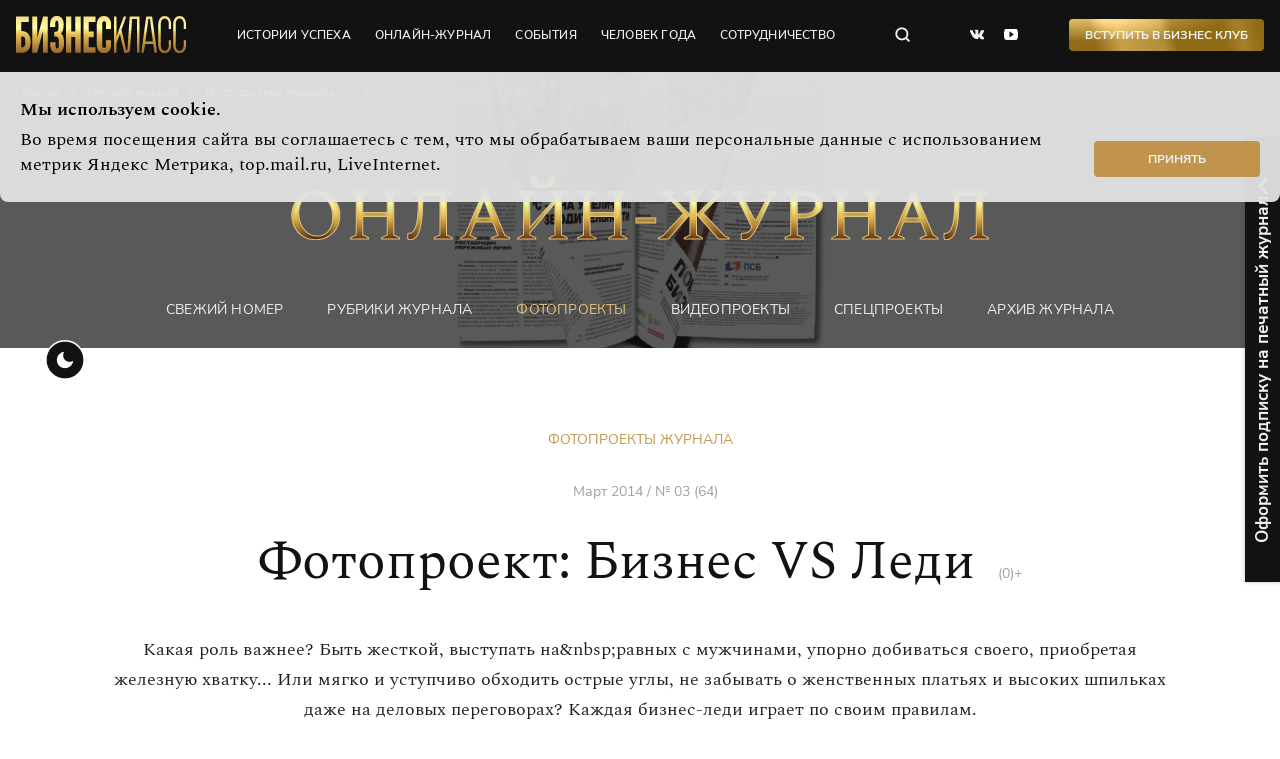

--- FILE ---
content_type: text/html; charset=utf-8
request_url: https://bk43.ru/photoproject/biznes-vs-ledi
body_size: 8741
content:


<!DOCTYPE html>
<html lang="ru">
  <head>
    <meta charset="UTF-8">
    <meta name="viewport" content="width=device-width, initial-scale=1.0">
    
        <link rel="icon" href="/media/favicon/WQdyPX5KjuY.jpg" type="image/jpg">
        <link rel="shortcut icon" href="/media/favicon/WQdyPX5KjuY.jpg" type="image/jpg">
    

    
  
    <title>Фотопроект: Бизнес VS Леди</title>
  


    
  
    <meta name="description" content="Какая роль важнее? Быть жесткой, выступать наравных с мужчинами, упорно добиваться своего, приобретая железную хватку... Каждая бизнес-леди играет по своим правилам.">
  


    
  

    
    
    <meta name="twitter:image:src" content="https://bk43.ru/static/img/assets/logo.png" />
    <meta property="og:image" content="https://bk43.ru/static/img/assets/logo.png">
    
    
    

    <link rel="stylesheet" href="/static/css/style.css">

    
    <link rel="canonical" href="https://bk43.ru/photoproject/biznes-vs-ledi"/>
    

    
  <style>
    .lead__bg::after {
      opacity: 0.70;
    }
  </style>

  </head>
  <body>
    <noscript>
      <style>
        .center {
            padding: 10px;
            text-align: center;
            background-color: #1851c2;
            color: #fff;
            position: relative;
            z-index: 200;
        }
        
        .initialize {
            display: block;
        }
      </style>
      <div class="container-max">
        <p class="center">Ваш браузер не поддерживает javaScript. Сайт может отображаться некорректно.</p>
      </div>
    </noscript>
    <header class="header">
      <div class="header__top header-top">
        <div class="container">
          <div class="header__top-wrap">
            <div class="logo header__logo"><a class="logo__link" href="/"></a></div>
            <nav class="header-nav header__nav">
              <ul class="header-nav__list">
                
                
                
                
                <li class="header-nav__item"><a class="project-link header-nav__link" href="/rubrics/success-stories/">истории успеха </a></li>
                <li class="header-nav__item"><a class="project-link header-nav__link" href="/release/latest_issue/">онлайн-журнал</a></li>
                <li class="header-nav__item"><a class="project-link header-nav__link" href="/events/reports/">события</a></li>
                <li class="header-nav__item"><a class="project-link header-nav__link" href="/humanpartner/">человек года</a></li>
                <li class="header-nav__item"><a class="project-link header-nav__link" href="/cooperation/personal_brand/">сотрудничество</a></li>
              </ul>
              <button class="burger header__burger"></button>
              <button class="check-theme header__check-theme"></button>
            </nav>
            <form class="search header__search" action="/search/" autocomplete="on" method="GET">
              <input class="search__input" name="search" type="text" placeholder="Поиск по сайту" autofocus>
              <button class="search__close" type="button"></button>
              <button class="search__submit header__search" type="submit"></button>
            </form>
            <ul class="social header__social">
              <li class="social__item"><a class="social__link social__link--vk" href="https://vk.com/bk_kirov" target="_blank" rel="nofollow"></a></li>
              
              <li class="social__item"><a class="social__link social__link--yt" href="https://www.youtube.com/channel/UCJXLz5Zk8FrybsVQYj77Yzw" target="_blank" rel="nofollow"></a></li>
            </ul>
            
            <button class="button button-bg-grad header__button" data-modal-id="modal-form-business-club">Вступить в Бизнес Клуб</button> 
            
            <nav class="footer-nav">
              <ul class="footer-nav__list">
                <li class="footer-nav__item"><a class="project-link footer-nav__link" href="/events/poster/">Афиша</a></li>
                <li class="footer-nav__item"><a class="project-link footer-nav__link" href="/vacancy/">Вакансии</a></li>
                <li class="footer-nav__item"><a class="project-link footer-nav__link" href="/workers/">Сотрудники</a></li>
                <li class="footer-nav__item"><a class="project-link footer-nav__link" download href="/media/file/01af031b-b628-47a4-bfff-65617403a316.jpeg">Прайс</a></li>
                <li class="footer-nav__item"><a class="project-link footer-nav__link" download href="/media/file/Mediakit_2019.pdf">Медиакит</a></li>
                <li class="footer-nav__item"><a class="project-link footer-nav__link" href="/contacts/">Контакты</a></li>
              </ul>
              <ul class="footer-menu">
                <li class="footer-menu__item"><a class="footer-menu__link button_toggle">Оформить подписку на печатный номер</a></li>
                <li class="footer-menu__item"><a class="footer-menu__link" data-modal-id="modal-form-callback">Заказать обратный звонок</a></li>
              </ul>
            </nav>
          </div>
        </div>
        <div class="scroll-indicator__wrap">
          <div class="scroll-indicator"></div>
        </div>
      </div>

      
  <div class="header__bottom"> 
    <div class="lead">
      <div class="container">
        <div class="lead__wrap">
          <ul class="breadcrumb" itemscope itemtype='http://schema.org/BreadcrumbList'>
            <li class="breadcrumb__item" itemprop='itemListElement' itemscope itemtype='http://schema.org/ListItem'>
              <a class="breadcrumb__link" itemprop='item' href="/">
                <span itemprop='name'>Главная</span>
                <meta itemprop='position' content="1" />
              </a>
            </li>
            <li class="breadcrumb__item" itemprop='itemListElement' itemscope itemtype='http://schema.org/ListItem'>
              <a class="breadcrumb__link" itemprop='item' href="/release/latest_issue/">
                <span itemprop='name'>Онлайн-журнал</span>
                <meta itemprop='position' content="2" />
              </a>
            </li>
            <li class="breadcrumb__item" itemprop='itemListElement' itemscope itemtype='http://schema.org/ListItem'>
              <a class="breadcrumb__link" itemprop='item' href="/photoproject/">
                <span itemprop='name'>Фотопроекты журнала</span>
                <meta itemprop='position' content="3" />
              </a>
            </li>
            <li class="breadcrumb__item" itemprop='itemListElement' itemscope itemtype='http://schema.org/ListItem'>
              <a class="breadcrumb__link" itemprop='item'>
                <span itemprop='name' class="breadcrumb__item">Фотопроект: Бизнес VS Леди</span>
                <meta itemprop='position' content="4" />
              </a>
            </li>
          </ul>
          <div class="lead__title-wrap">
            <div class="lead__title-inner"><img src="/static/img/assets/category-online-magazine.svg" alt=""/>
            </div>
          </div>
          <ul class="nav-bottom">
            <li class="nav-bottom__item"><a class="project-link nav-bottom__link" href="/release/latest_issue/">Свежий номер </a></li>
            <li class="nav-bottom__item"><a class="project-link nav-bottom__link" href="/rubrics/">Рубрики журнала </a></li>
            <li class="nav-bottom__item"><a class="project-link nav-bottom__link nav-bottom__link--active" href="/photoproject/">фотопроекты </a></li>
            <li class="nav-bottom__item"><a class="project-link nav-bottom__link" href="/video-rubrics/">Видеопроекты </a></li>
            <li class="nav-bottom__item"><a class="project-link nav-bottom__link" href="/specialproject/">Спецпроекты </a></li>
            <li class="nav-bottom__item"><a class="project-link nav-bottom__link" href="/release/archive/">Архив журнала </a></li>
          </ul>
          
          <div class="lead__bg" style="background-image: none">
            <video loop="loop" autoplay="" muted="">
              <source src="/media/header/video/%D0%90%D0%92%D0%93%D0%A3%D0%A1%D0%A2_%D1%84%D0%BE%D0%BD_%D0%B6%D1%83%D1%80%D0%BD%D0%B0%D0%BB.mp4" type="video/mp4"/>
              <source src="https://youtu.be/w9T97fRu3qc" type="video/webm"/>
            </video>
          </div>
          
        </div>
      </div>
    </div>
  </div>


    </header>
        <div class="notifycation">
      <div class="notifycation__wrap">
        <div class="notifycation__info">
          <div class="notifycation__info-title">Мы используем cookie.</div>
          <div class="notifycation__info-text">Во время посещения сайта вы соглашаетесь с тем, что мы обрабатываем ваши персональные данные с использованием метрик Яндекс Метрика, top.mail.ru, LiveInternet.</div>
        </div>
        <button class="button notifycation__button button--middle" type="button">Принять</button>
      </div>
    </div>
    <main>
      
<div class="online-magazine-photoproject">
  <div class="container-photoproject">
    <section class="tag-article">
      <a class="tag-article__link" href="/photoproject/">Фотопроекты журнала</a>
    </section>
    
    <section class="tag-article">
      <span class="head-h2__age-limit">Март 2014 / № 03 (64)</span>
    </section>
    
    <section class="head-h2">
      <h1 class="h2">Фотопроект: Бизнес VS Леди
        <span class="head-h2__age-limit">(0)+</span>
      </h1>
      
      <p class="page-lead">Какая роль важнее? Быть жесткой, выступать на&amp;nbsp;равных с мужчинами, упорно добиваться своего, приобретая железную хватку... Или мягко и уступчиво обходить острые углы, не забывать о женственных платьях и высоких шпильках даже на деловых переговорах? Каждая бизнес-леди играет по своим правилам.</p>
      
    </section>

    <ul class="photoproject online-magazine-photoproject__list">
      
      <li class="photoproject__item">
        <a class="photoproject__link" href="/media/filer_public_thumbnails/filer_public/15/54/15540146-6a43-44c5-942e-4675d2d96460/original_tarasova02.jpg__0x1080_q95_crop_subject_location-315%2C474_subsampling-2_upscale.jpg" data-fancybox="photoproject-gallery"  data-caption="Роза Тарасова, директор компании «Агрокомплект»:" data-subcaption="— Бизнес требует проявления силы характера, воли, веры в себя и свое дело. Не важно, кто у руля — мужчина или женщина. Критерии успеха общие для всех. Поэтому свое дело так и веду: четко знаю, чего хочу.">
          <picture class="photoproject__img-wrap">
            <source media="(max-width: 767px)" srcset="/media/filer_public_thumbnails/filer_public/15/54/15540146-6a43-44c5-942e-4675d2d96460/original_tarasova02.jpg__100x100_q95_crop_subject_location-315%2C474_subsampling-2_upscale.jpg, /media/filer_public_thumbnails/filer_public/15/54/15540146-6a43-44c5-942e-4675d2d96460/original_tarasova02.jpg__200x200_q95_crop_subject_location-315%2C474_subsampling-2_upscale.jpg 2x">
            <source srcset="/media/filer_public_thumbnails/filer_public/15/54/15540146-6a43-44c5-942e-4675d2d96460/original_tarasova02.jpg__276x276_q95_crop_subject_location-315%2C474_subsampling-2_upscale.jpg, /media/filer_public_thumbnails/filer_public/15/54/15540146-6a43-44c5-942e-4675d2d96460/original_tarasova02.jpg__552x552_q95_crop_subject_location-315%2C474_subsampling-2_upscale.jpg 2x">
            <img class="photoproject__img" srcset="/media/filer_public_thumbnails/filer_public/15/54/15540146-6a43-44c5-942e-4675d2d96460/original_tarasova02.jpg__276x276_q95_crop_subject_location-315%2C474_subsampling-2_upscale.jpg, /media/filer_public_thumbnails/filer_public/15/54/15540146-6a43-44c5-942e-4675d2d96460/original_tarasova02.jpg__552x552_q95_crop_subject_location-315%2C474_subsampling-2_upscale.jpg 2x" alt="Превью">
          </picture>
        </a>
      </li>
      
      <li class="photoproject__item">
        <a class="photoproject__link" href="/media/filer_public_thumbnails/filer_public/6c/87/6c87a97e-014e-49ce-8710-186ea2f505d2/original_zakharova05.jpg__0x1080_q95_crop_subject_location-315%2C474_subsampling-2_upscale.jpg" data-fancybox="photoproject-gallery"  data-caption="Елена Захарова, заместитель директора стоматологии «VIP-Дент»:" data-subcaption="— Если меня абстрагировать от всего — буду очень хорошей домохозяйкой. Но финансовая ответственность всегда была на мне. Люблю принимать решения самостоятельно, в любой ситуации веду себя собранно: сначала дела, потом падать в обморок.">
          <picture class="photoproject__img-wrap">
            <source media="(max-width: 767px)" srcset="/media/filer_public_thumbnails/filer_public/6c/87/6c87a97e-014e-49ce-8710-186ea2f505d2/original_zakharova05.jpg__100x100_q95_crop_subject_location-315%2C474_subsampling-2_upscale.jpg, /media/filer_public_thumbnails/filer_public/6c/87/6c87a97e-014e-49ce-8710-186ea2f505d2/original_zakharova05.jpg__200x200_q95_crop_subject_location-315%2C474_subsampling-2_upscale.jpg 2x">
            <source srcset="/media/filer_public_thumbnails/filer_public/6c/87/6c87a97e-014e-49ce-8710-186ea2f505d2/original_zakharova05.jpg__276x276_q95_crop_subject_location-315%2C474_subsampling-2_upscale.jpg, /media/filer_public_thumbnails/filer_public/6c/87/6c87a97e-014e-49ce-8710-186ea2f505d2/original_zakharova05.jpg__552x552_q95_crop_subject_location-315%2C474_subsampling-2_upscale.jpg 2x">
            <img class="photoproject__img" srcset="/media/filer_public_thumbnails/filer_public/6c/87/6c87a97e-014e-49ce-8710-186ea2f505d2/original_zakharova05.jpg__276x276_q95_crop_subject_location-315%2C474_subsampling-2_upscale.jpg, /media/filer_public_thumbnails/filer_public/6c/87/6c87a97e-014e-49ce-8710-186ea2f505d2/original_zakharova05.jpg__552x552_q95_crop_subject_location-315%2C474_subsampling-2_upscale.jpg 2x" alt="Превью">
          </picture>
        </a>
      </li>
      
      <li class="photoproject__item">
        <a class="photoproject__link" href="/media/filer_public_thumbnails/filer_public/35/fd/35fdb80c-5ee3-4abc-a582-e0cb64d6bada/original_mogeliuk02.jpg__0x1080_q95_crop_subject_location-315%2C474_subsampling-2_upscale.jpg" data-fancybox="photoproject-gallery"  data-caption="Ирина Могелюк, директор Центра Эстетической Стоматологии «Денталия»:" data-subcaption="— Черное и белое, день и ночь, мужчина и женщина — противоположные начала априори признаны равными. Мы играем множество разных ролей. Талантливым и гармоничным необходимо быть в любом своем проявлении.">
          <picture class="photoproject__img-wrap">
            <source media="(max-width: 767px)" srcset="/media/filer_public_thumbnails/filer_public/35/fd/35fdb80c-5ee3-4abc-a582-e0cb64d6bada/original_mogeliuk02.jpg__100x100_q95_crop_subject_location-315%2C474_subsampling-2_upscale.jpg, /media/filer_public_thumbnails/filer_public/35/fd/35fdb80c-5ee3-4abc-a582-e0cb64d6bada/original_mogeliuk02.jpg__200x200_q95_crop_subject_location-315%2C474_subsampling-2_upscale.jpg 2x">
            <source srcset="/media/filer_public_thumbnails/filer_public/35/fd/35fdb80c-5ee3-4abc-a582-e0cb64d6bada/original_mogeliuk02.jpg__276x276_q95_crop_subject_location-315%2C474_subsampling-2_upscale.jpg, /media/filer_public_thumbnails/filer_public/35/fd/35fdb80c-5ee3-4abc-a582-e0cb64d6bada/original_mogeliuk02.jpg__552x552_q95_crop_subject_location-315%2C474_subsampling-2_upscale.jpg 2x">
            <img class="photoproject__img" srcset="/media/filer_public_thumbnails/filer_public/35/fd/35fdb80c-5ee3-4abc-a582-e0cb64d6bada/original_mogeliuk02.jpg__276x276_q95_crop_subject_location-315%2C474_subsampling-2_upscale.jpg, /media/filer_public_thumbnails/filer_public/35/fd/35fdb80c-5ee3-4abc-a582-e0cb64d6bada/original_mogeliuk02.jpg__552x552_q95_crop_subject_location-315%2C474_subsampling-2_upscale.jpg 2x" alt="Превью">
          </picture>
        </a>
      </li>
      
      <li class="photoproject__item">
        <a class="photoproject__link" href="/media/filer_public_thumbnails/filer_public/6e/cf/6ecfc0e5-23cb-48a7-8ed5-37726daa3a9b/original_eremenko01.jpg__0x1080_q95_crop_subject_location-315%2C474_subsampling-2_upscale.jpg" data-fancybox="photoproject-gallery"  data-caption="Наталия Еременко, директор ООО «ЮРИСТЪ»:" data-subcaption="— Мужчина принимает решение умом, а женщина — сердцем. Потому и говорят «интуитивно». Это хорошо и в бизнесе. Когда утверждают: «Не бывает женской логики», — не считаю это принижением способностей. Ты женщина — твоя сила в другом!">
          <picture class="photoproject__img-wrap">
            <source media="(max-width: 767px)" srcset="/media/filer_public_thumbnails/filer_public/6e/cf/6ecfc0e5-23cb-48a7-8ed5-37726daa3a9b/original_eremenko01.jpg__100x100_q95_crop_subject_location-315%2C474_subsampling-2_upscale.jpg, /media/filer_public_thumbnails/filer_public/6e/cf/6ecfc0e5-23cb-48a7-8ed5-37726daa3a9b/original_eremenko01.jpg__200x200_q95_crop_subject_location-315%2C474_subsampling-2_upscale.jpg 2x">
            <source srcset="/media/filer_public_thumbnails/filer_public/6e/cf/6ecfc0e5-23cb-48a7-8ed5-37726daa3a9b/original_eremenko01.jpg__276x276_q95_crop_subject_location-315%2C474_subsampling-2_upscale.jpg, /media/filer_public_thumbnails/filer_public/6e/cf/6ecfc0e5-23cb-48a7-8ed5-37726daa3a9b/original_eremenko01.jpg__552x552_q95_crop_subject_location-315%2C474_subsampling-2_upscale.jpg 2x">
            <img class="photoproject__img" srcset="/media/filer_public_thumbnails/filer_public/6e/cf/6ecfc0e5-23cb-48a7-8ed5-37726daa3a9b/original_eremenko01.jpg__276x276_q95_crop_subject_location-315%2C474_subsampling-2_upscale.jpg, /media/filer_public_thumbnails/filer_public/6e/cf/6ecfc0e5-23cb-48a7-8ed5-37726daa3a9b/original_eremenko01.jpg__552x552_q95_crop_subject_location-315%2C474_subsampling-2_upscale.jpg 2x" alt="Превью">
          </picture>
        </a>
      </li>
      
    </ul>
    
    
      <a class="online-magazine-photoproject__link" href="/media/filer_public/c9/80/c98019a5-93dc-441e-b389-95ffdd84c65e/bk_2014_03.pdf" target="_blank" rel="nofollow">Читать этот номер</a>
    
    <button class="button button--big button-bg-grad online-magazine-photoproject__btn" data-modal-id="modal-form-rubrics">участвовать в рубрике</button>
  </div>
</div>
  <div class="modal" id="modal-form-rubrics"> 
    <div class="modal__inner">
      <button class="modal__close"></button>
      <form class="form-call-back form-call-back--white" method="POST" action="/forms/form_rubrics/">
        <input type="hidden" name="csrfmiddlewaretoken" value="SlWodrfcVUdWpZe3NIRyFrEGFWIyNzerNMP4nw6xUZkwz4FYoeMJe1Grf7CSgMSt">
        <input type="hidden" name="rubric" value="Фотопроекты журнала"/>
        <div class="form-call-back__col">
          <div class="form-call-back__title">Станьте участником рубрики</div>
          <div class="form-call-back__descr">Заполните форму, мы свяжемся с Вами и подтвердим участие в рубрике</div>
          <div class="form-call-back__send">
            <label class="project-checkbox">
              <input type="checkbox" value="agree" checked required><span><a class="link-agree" href="/rubrics/article/soglasie-na-obrabotku-personalnyh-dannyh-dlya-formy-obratnoj-svyazi-na-sajt/" target="_blank">Согласен</a> предоставить персональные данные.</span>
            </label>
            <div class="form-call-back__button">
              <button class="button-border-grad-dull form-call-back__submit" type="submit">Отправить запрос</button>
            </div>
          </div>
        </div>
        <div class="form-call-back__col">
          <div class="form-call-back__item">
            <div class="project-input">
              <label class="project-input__label">
                <span class="project-input__placeholder">Ваше имя</span>
                <input class="project-input__field" type="text" name="name" placeholder="Ваше имя" value="" required/>
                <span class="project-input__border"></span>
              </label>
            </div>
          </div>
          <div class="form-call-back__item">
            <div class="project-input">
              <label class="project-input__label">
                <span class="project-input__placeholder">Телефон</span>
                <input class="project-input__field" type="phone" name="phone" placeholder="Телефон" value="" required/>
                <span class="project-input__border"></span>
              </label>
            </div>
          </div>
          <div class="form-call-back__item">
            <div class="project-input">
              <label class="project-input__label">
                <span class="project-input__placeholder">E-mail</span>
                <input class="project-input__field" type="email" name="email" placeholder="E-mail" value="" required/>
                <span class="project-input__border"></span>
              </label>
            </div>
          </div>
          <div class="form-call-back__item">
            <div class="project-input">
              <label class="project-input__label">
                <span class="project-input__placeholder">Компания</span>
                <input class="project-input__field" type="text" name="company" placeholder="Компания" value="" required/>
                <span class="project-input__border"></span>
              </label>
            </div>
          </div>
          <div class="form-call-back__item">
            <div class="project-input">
              <label class="project-input__label">
                <span class="project-input__placeholder">Должность</span>
                <input class="project-input__field" type="text" name="own" placeholder="Должность" value="" required/>
                <span class="project-input__border"></span>
              </label>
            </div>
          </div>
        </div>
      </form>
    </div>
  </div>

      <div class="subscription">
    <div class="subscription__wrap">
        <div class="subscription__button button_toggle">Оформить подписку на печатный журнал</div>
        <div class="subscription__form">
            <form class="form-modal form-subscription" method="POST" action="/forms/form_subscription/">
                <input type="hidden" name="csrfmiddlewaretoken" value="SlWodrfcVUdWpZe3NIRyFrEGFWIyNzerNMP4nw6xUZkwz4FYoeMJe1Grf7CSgMSt">
                <div class="form-subscription__title">Подписка на печатный журнал</div>
                <div class="form-subscription__subtitle">Бесплатную подписку можно оформить только первому лицу компании</div>
                <div class="form-subscription__fields">
                <div class="form-subscription__row">
                    <div class="project-input">
                    <label class="project-input__label"><span class="project-input__placeholder">Ваше имя</span>
                        <input class="project-input__field" type="text" name="name" placeholder="Ваше имя" value="" required="required"/><span class="project-input__border"></span>
                    </label>
                    </div>
                    <div class="project-input">
                    <label class="project-input__label"><span class="project-input__placeholder">Компания</span>
                        <input class="project-input__field" type="text" name="company" placeholder="Компания" value="" required="required"/><span class="project-input__border"></span>
                    </label>
                    </div>
                </div>
                <div class="form-subscription__row">
                    <div class="project-input">
                    <label class="project-input__label"><span class="project-input__placeholder">E-mail</span>
                        <input class="project-input__field" type="email" name="email" placeholder="E-mail" value="" required="required"/><span class="project-input__border"></span>
                    </label>
                    </div>
                    <div class="project-input">
                    <label class="project-input__label"><span class="project-input__placeholder">Адрес компании</span>
                        <input class="project-input__field" type="text" name="address" placeholder="Адрес компании" value="" required="required"/><span class="project-input__border"></span>
                    </label>
                    </div>
                </div>
                <div class="form-subscription__row">
                    <div class="project-input">
                    <label class="project-input__label"><span class="project-input__placeholder">Телефон</span>
                        <input class="project-input__field" type="text" name="phone" placeholder="Телефон" value="" required="required"/><span class="project-input__border"></span>
                    </label>
                    </div>
                    <div class="project-input">
                        <label class="project-input__label"><span class="project-input__placeholder">Должность</span>
                            <input class="project-input__field" type="text" name="own" placeholder="Должность" value="" required="required"/><span class="project-input__border"></span>
                        </label>
                    </div>
                </div>
                <div class="form-subscription__row">
                    <label class="project-checkbox">
                    <input type="checkbox" checked value="agree" required><span><a class="link-agree" href="/rubrics/article/soglasie-na-obrabotku-personalnyh-dannyh-dlya-formy-obratnoj-svyazi-na-sajt/" target="_blank">Согласен</a> предоставить персональные данные.</span>
                    </label>
                    <div class="form-call-back__button">
                    <button class="button button-border-grad-dull" type="submit">подписаться</button>
                    </div>
                </div>
                </div>
            </form>
        </div>
    </div>
</div>
    </main>
    <footer class="footer">
      <div class="container">
        <div class="footer__wrap">
          <div class="footer__col">
            <div class="logo footer__logo">
              <a class="logo__link" href="/"></a>
            </div>
            <span class="copyright footer__copyright">© ООО «Бизнес Класс», 2022</span>
          </div>
          <div class="footer__col">
            <nav class="footer-nav footer__nav">
              <ul class="footer-nav__list footer__nav-list">
                <li class="footer-nav__item"><a class="project-link footer-nav__link" href="/events/poster/">Афиша</a></li>
                <li class="footer-nav__item"><a class="project-link footer-nav__link" download href="/media/file/Mediakit_2019.pdf">Медиакит</a></li>
                <li class="footer-nav__item"><a class="project-link footer-nav__link" href="/vacancy/">Вакансии</a></li>
                <li class="footer-nav__item"><a class="project-link footer-nav__link button_toggle">Оформить подписку</a></li>
                <li class="footer-nav__item"><a class="project-link footer-nav__link" href="/workers/">Сотрудники</a></li>
                <li class="footer-nav__item"><a class="project-link footer-nav__link" download href="/media/file/01af031b-b628-47a4-bfff-65617403a316.jpeg">Прайс</a></li>
                <li class="footer-nav__item"><a class="project-link footer-nav__link" href="/contacts/">Контакты</a></li>
                <li class="footer-nav__item"><a class="project-link footer-nav__link" data-modal-id="modal-form-callback">Заказать обратный звонок</a></li>
              </ul>
              <ul class="footer-menu">
                <li class="footer-menu__item"><a class="footer-menu__link" href="/confidential/">Политика обработки персональных данных</a></li>
                <li class="footer-menu__item"><a class="footer-menu__link" href="/agreement/">Пользовательское соглашение</a></li>
                <li class="footer-menu__item"><a class="footer-menu__link" href="mailto:support@bk43.ru">По техническим вопросам:<span> support@bk43.ru</span></a></li>
              </ul>
            </nav>
          </div>
          <div class="footer__col">
            <ul class="social footer__social">
              <li class="social__item"><a class="social__link social__link--vk" href="https://vk.com/bk_kirov" target="_blank" rel="nofollow"></a></li>
              
              <li class="social__item"><a class="social__link social__link--yt" href="https://www.youtube.com/channel/UCJXLz5Zk8FrybsVQYj77Yzw" target="_blank" rel="nofollow"></a></li>
            </ul>
            <div class="contact-phone footer__contact-phone">
              <span class="contact-phone__text">Контактный телефон</span>
              <a class="contact-phone__link" href="tel:+78332576806">8 (8332) 57-68-06</a>
            </div>
          </div>
        </div>
      </div>
    </footer>

    <div class="modal" id="modal-form-business-club"> 
  <div class="modal__inner">
    <button class="modal__close"></button>
    <form class="form-modal form-call-back form-call-back--white" method="POST" action="/forms/form_busines_club/">
      <input type="hidden" name="csrfmiddlewaretoken" value="SlWodrfcVUdWpZe3NIRyFrEGFWIyNzerNMP4nw6xUZkwz4FYoeMJe1Grf7CSgMSt">
      <div class="form-call-back__col">
        <div class="form-call-back__title">Бизнес Клуб. Объединяем успешных людей города</div>
        <div class="form-call-back__descr">Заполните заявку, чтобы вступить в Бизнес Клуб</div>
        <div class="form-call-back__send">
          <label class="project-checkbox">
            <input type="checkbox" value="agree" checked required><span><a class="link-agree" href="/rubrics/article/soglasie-na-obrabotku-personalnyh-dannyh-dlya-formy-obratnoj-svyazi-na-sajt/" target="_blank">Согласен</a> предоставить персональные данные.</span>
          </label>
          <div class="form-call-back__button">
            <button class="button-border-grad-dull form-call-back__submit" type="submit">Отправить запрос</button>
          </div>
        </div>
      </div>
      <div class="form-call-back__col">
        <div class="form-call-back__item">
          <div class="project-input">
            <label class="project-input__label">
              <span class="project-input__placeholder">Ваше имя</span>
              <input class="project-input__field" type="text" name="name" placeholder="Ваше имя" value="" required/>
              <span class="project-input__border"></span>
            </label>
          </div>
        </div>
        <div class="form-call-back__item">
          <div class="project-input">
            <label class="project-input__label">
              <span class="project-input__placeholder">Телефон</span>
              <input class="project-input__field" type="phone" name="phone" placeholder="Телефон" value="" required/>
              <span class="project-input__border"></span>
            </label>
          </div>
        </div>
        <div class="form-call-back__item">
          <div class="project-input">
            <label class="project-input__label">
              <span class="project-input__placeholder">E-mail</span>
              <input class="project-input__field" type="email" name="email" placeholder="E-mail" value="" required/>
              <span class="project-input__border"></span>
            </label>
          </div>
        </div>
        <div class="form-call-back__item">
          <div class="project-input">
            <label class="project-input__label">
              <span class="project-input__placeholder">Компания</span>
              <input class="project-input__field" type="text" name="company" placeholder="Компания" value="" required/>
              <span class="project-input__border"></span>
            </label>
          </div>
        </div>
        <div class="form-call-back__item">
          <div class="project-input">
            <label class="project-input__label">
              <span class="project-input__placeholder">Должность</span>
              <input class="project-input__field" type="text" name="own" placeholder="Должность" value="" required/>
              <span class="project-input__border"></span>
            </label>
          </div>
        </div>
      </div>
    </form>
  </div>
</div>
    <div class="modal" id="modal-form-callback"> 
  <div class="modal__inner">
    <button class="modal__close"></button>
    <form class="form-call-back form-call-back--white" method="POST" action="/forms/form_callback/">
      <input type="hidden" name="csrfmiddlewaretoken" value="SlWodrfcVUdWpZe3NIRyFrEGFWIyNzerNMP4nw6xUZkwz4FYoeMJe1Grf7CSgMSt">
      <div class="form-call-back__col">
        <div class="form-call-back__title">Заказать обратный звонок</div>
        <div class="form-call-back__descr">Заполните форму, и мы перезвоним Вам в ближайшее рабочее время</div>
        <div class="form-call-back__send">
          <label class="project-checkbox">
            <input type="checkbox" value="agree" checked required><span>Согласен предоставить персональные данные.</span>
          </label>
          <div class="form-call-back__button">
            <button class="button-border-grad-dull form-call-back__submit" type="submit">Отправить запрос</button>
          </div>
        </div>
      </div>
      <div class="form-call-back__col">
        <div class="form-call-back__item">
          <div class="project-input">
            <label class="project-input__label">
              <span class="project-input__placeholder">Ваше имя</span>
              <input class="project-input__field" type="text" name="name" placeholder="Ваше имя" value="" required/>
              <span class="project-input__border"></span>
            </label>
          </div>
        </div>
        <div class="form-call-back__item">
          <div class="project-input">
            <label class="project-input__label">
              <span class="project-input__placeholder">Должность</span>
              <input class="project-input__field" type="text" name="own" placeholder="Должность" value="" required/>
              <span class="project-input__border"></span>
            </label>
          </div>
        </div>
        <div class="form-call-back__item">
          <div class="project-input">
            <label class="project-input__label">
              <span class="project-input__placeholder">Телефон</span>
              <input class="project-input__field" type="text" name="phone" placeholder="Телефон" value="" required/>
              <span class="project-input__border"></span>
            </label>
          </div>
        </div>
        <div class="form-call-back__item">
          <div class="project-input">
            <label class="project-input__label">
              <span class="project-input__placeholder">Компания</span>
              <input class="project-input__field" type="text" name="company" placeholder="Компания" value="" required/>
              <span class="project-input__border"></span>
            </label>
          </div>
        </div>
      </div>
    </form>
  </div>
</div>

    
      <!-- Yandex.Metrika counter -->
<script type="text/javascript" >
   (function(m,e,t,r,i,k,a){m[i]=m[i]||function(){(m[i].a=m[i].a||[]).push(arguments)};
   m[i].l=1*new Date();k=e.createElement(t),a=e.getElementsByTagName(t)[0],k.async=1,k.src=r,a.parentNode.insertBefore(k,a)})
   (window, document, "script", "https://mc.yandex.ru/metrika/tag.js", "ym");

   ym(20358700, "init", {
        clickmap:true,
        trackLinks:true,
        accurateTrackBounce:true,
        webvisor:true
   });
</script>
<noscript><div><img src="https://mc.yandex.ru/watch/20358700" style="position:absolute; left:-9999px;" alt="" /></div></noscript>
<!-- /Yandex.Metrika counter -->

<!--LiveInternet counter--><a href="https://www.liveinternet.ru/click"
target="_blank" style="font-size: 0;"><img id="licntAC69" width="0" height="0" style="border:0" 
title="LiveInternet"
src="[data-uri]"
alt=""/></a><script>(function(d,s){d.getElementById("licntAC69").src=
"https://counter.yadro.ru/hit?t44.6;r"+escape(d.referrer)+
((typeof(s)=="undefined")?"":";s"+s.width+"*"+s.height+"*"+
(s.colorDepth?s.colorDepth:s.pixelDepth))+";u"+escape(d.URL)+
";h"+escape(d.title.substring(0,150))+";"+Math.random()})
(document,screen)</script><!--/LiveInternet-->

<!-- Rating Mail.ru counter -->
<script type="text/javascript">
var _tmr = window._tmr || (window._tmr = []);
_tmr.push({id: "3257462", type: "pageView", start: (new Date()).getTime()});
(function (d, w, id) {
  if (d.getElementById(id)) return;
  var ts = d.createElement("script"); ts.type = "text/javascript"; ts.async = true; ts.id = id;
  ts.src = "https://top-fwz1.mail.ru/js/code.js";
  var f = function () {var s = d.getElementsByTagName("script")[0]; s.parentNode.insertBefore(ts, s);};
  if (w.opera == "[object Opera]") { d.addEventListener("DOMContentLoaded", f, false); } else { f(); }
})(document, window, "topmailru-code");
</script><noscript><div>
<img src="https://top-fwz1.mail.ru/counter?id=3257462;js=na" style="border:0;position:absolute;left:-9999px;" alt="Top.Mail.Ru" />
</div></noscript>
<!-- //Rating Mail.ru counter -->
    

    
      <script src="/static/js/vendor/jquery.min.js"></script>
      <script src="/static/js/vendor/slick/slick.min.js"></script>
      <script src="/static/js/vendor/fancybox/jquery.fancybox.min.js"></script>
      <script src="/static/js/main.js"></script>
    
    
  </body>
</html>

--- FILE ---
content_type: image/svg+xml
request_url: https://bk43.ru/static/img/assets/logo.svg
body_size: 3572
content:
<svg width="170" height="37" viewBox="0 0 170 37" fill="none" xmlns="http://www.w3.org/2000/svg">
<path d="M155.085 24.3665V29.3617C155.085 29.3617 155.131 37.2416 148.712 37.2416C142.27 37.2416 142.34 29.3617 142.34 29.3617V7.90327C142.34 7.90327 142.293 0.0234375 148.712 0.0234375C155.131 0.0234375 155.085 7.90327 155.085 7.90327V12.8985L152.844 12.8751V7.87981C152.844 7.87981 152.844 2.53279 148.666 2.53279C144.814 2.53279 144.837 7.7391 144.837 7.7391V29.1038C144.837 29.1038 144.557 34.7556 148.829 34.7556C152.704 34.7556 152.844 29.3852 152.844 29.3852V24.3665H155.085Z" fill="url(#paint0_linear_4911_74461)"/>
<path d="M169.976 24.3665V29.3617C169.976 29.3617 170.023 37.2416 163.604 37.2416C157.161 37.2416 157.231 29.3617 157.231 29.3617V7.90327C157.231 7.90327 157.185 0.0234375 163.604 0.0234375C170.023 0.0234375 169.976 7.90327 169.976 7.90327V12.8985L167.735 12.8751V7.87981C167.735 7.87981 167.735 2.53279 163.557 2.53279C159.706 2.53279 159.729 7.7391 159.729 7.7391V29.1038C159.729 29.1038 159.449 34.7556 163.721 34.7556C167.595 34.7556 167.735 29.3852 167.735 29.3852V24.3665H169.976Z" fill="url(#paint1_linear_4911_74461)"/>
<path d="M125.3 36.8192L130.225 0.398438H136.084L141.009 36.8192H138.488L137.298 27.9544H129.035L127.844 36.8192H125.3ZM133.936 2.93124H132.489H132.396L129.361 25.445H136.947L133.936 2.93124Z" fill="url(#paint2_linear_4911_74461)"/>
<path d="M5.32198 31.4018C6.13895 31.4018 6.81587 31.2845 7.35274 31.0735C7.88961 30.8624 8.28642 30.5341 8.58987 30.0885C8.89331 29.6429 9.08005 29.0566 9.17342 28.353C9.26679 27.6495 9.31347 26.7818 9.31347 25.7499C9.31347 24.718 9.26679 23.8737 9.17342 23.1936C9.08005 22.5135 8.86997 21.9741 8.58987 21.552C8.28642 21.1299 7.88961 20.8484 7.35274 20.6843C6.81587 20.5201 6.1623 20.4263 5.32198 20.4263V31.4018ZM12.6747 5.93306H5.32198V15.0089C6.46574 15.0089 7.6095 15.1966 8.72992 15.5483C9.85034 15.9236 10.854 16.5099 11.741 17.3541C12.628 18.1984 13.3516 19.3241 13.8885 20.7312C14.4254 22.1383 14.7055 23.8737 14.7055 25.961C14.7055 28.0482 14.4254 29.7836 13.8885 31.1907C13.3516 32.5978 12.628 33.7235 11.741 34.5678C10.854 35.4121 9.85034 35.9984 8.72992 36.3501C7.6095 36.7019 6.46574 36.8661 5.32198 36.8661H0V0.421875H12.6747V5.93306Z" fill="url(#paint3_linear_4911_74461)"/>
<path d="M21.0548 36.8661H16.3164V0.421875H21.1949V21.1064H21.4983L21.9418 19.4179L27.1238 0.421875H31.8622V36.8661H26.9837V16.1815H26.6803L26.2368 17.8701L21.0548 36.8661Z" fill="url(#paint4_linear_4911_74461)"/>
<path d="M38.3511 20.4031V15.9473C39.4715 15.8769 40.3118 15.7128 40.872 15.4782C41.4322 15.2203 41.8291 14.845 42.0625 14.3291C42.2959 13.8132 42.4126 13.1565 42.4126 12.3591V9.42765C42.4126 8.91171 42.4126 8.37232 42.3893 7.80947C42.3659 7.27008 42.3192 6.75414 42.2259 6.30855C42.1325 5.83952 41.9691 5.46429 41.7357 5.15941C41.5023 4.85454 41.1755 4.71383 40.7553 4.71383C40.4285 4.71383 40.1718 4.80763 39.9617 4.99525C39.775 5.18286 39.6116 5.51119 39.4949 5.98023C39.3781 6.44926 39.3081 7.10592 39.2381 7.87983C39.1914 8.67719 39.1681 9.68562 39.1681 10.9051H33.9395C33.9395 9.87324 33.9861 8.7241 34.0562 7.45769C34.1495 6.19129 34.4063 4.99525 34.8498 3.89301C35.2933 2.79077 35.9702 1.8527 36.8805 1.12569C37.7909 0.37523 39.0747 0 40.7553 0C42.436 0 43.7198 0.37523 44.6534 1.10224C45.5638 1.82925 46.264 2.65006 46.7075 3.58814C47.151 4.52621 47.4311 5.39393 47.5245 6.2382C47.6179 7.08246 47.6646 7.62186 47.6646 7.85638C47.6646 10.5768 47.4311 12.6406 46.9876 14.0711C46.5441 15.5017 45.9139 16.6508 45.0969 17.4716L45.0503 17.5185C46.3341 18.5504 47.1744 19.9341 47.5479 21.7164C47.9213 23.4753 48.1081 25.4218 48.1081 27.5325C48.1081 27.6967 48.0847 28.0484 48.0614 28.5644C48.038 29.1038 47.9447 29.7135 47.7813 30.4405C47.6412 31.1675 47.4078 31.918 47.151 32.7154C46.8709 33.5127 46.4741 34.2397 45.9606 34.9198C45.4471 35.5999 44.8168 36.1628 44.0466 36.5849C43.2763 37.007 42.3192 37.2181 41.1988 37.2181C39.5182 37.2181 38.211 36.8429 37.2774 36.0924C36.3437 35.342 35.6434 34.4273 35.1766 33.3251C34.7097 32.2229 34.4296 31.0268 34.3129 29.7604C34.1962 28.494 34.1495 27.3449 34.1495 26.313H39.3781C39.3781 27.5325 39.4015 28.5409 39.4715 29.3383C39.5415 30.1357 39.6349 30.7689 39.7983 31.2379C39.9384 31.7304 40.1251 32.0587 40.3585 32.2229C40.5919 32.4105 40.872 32.5043 41.1988 32.5043C41.619 32.5043 41.9458 32.3636 42.1792 32.0822C42.4126 31.8007 42.576 31.449 42.6694 30.9799C42.7627 30.5343 42.8328 30.0418 42.8328 29.5025C42.8561 28.9631 42.8561 28.4237 42.8561 27.8843C42.8561 26.7351 42.8561 25.7032 42.8794 24.7886C42.9028 23.874 42.7861 23.1001 42.576 22.4903C42.3659 21.8571 41.9691 21.3647 41.3856 21.0129C40.802 20.6611 39.9384 20.4266 38.7946 20.3797H38.3511V20.4031Z" fill="url(#paint5_linear_4911_74461)"/>
<path d="M59.3587 20.9892H55.2272V36.8661H49.8818V0.421875H55.2272V15.5014H59.3587V0.421875H64.6807V36.8661H59.3587V20.9892Z" fill="url(#paint6_linear_4911_74461)"/>
<path d="M67.4355 0.421875H79.6201V5.93306H72.7575V15.5014H77.706V21.3409H72.7575V31.3549H79.6201V36.8661H67.4355V0.421875Z" fill="url(#paint7_linear_4911_74461)"/>
<path d="M95.0484 24.3665V29.3617C94.9784 30.8392 94.6749 32.1759 94.1614 33.3251C93.928 33.8176 93.6479 34.3101 93.2978 34.7556C92.9476 35.2247 92.5275 35.6468 92.0373 36.0221C91.5471 36.3973 90.9635 36.7022 90.2866 36.9132C89.6097 37.1243 88.8394 37.2416 87.9524 37.2416C87.0654 37.2416 86.2718 37.1243 85.5949 36.9132C84.8946 36.7022 84.3111 36.3973 83.8209 36.0221C83.3307 35.6468 82.9105 35.2247 82.5838 34.7556C82.257 34.2866 81.9769 33.8176 81.7434 33.3251C81.2066 32.1759 80.9265 30.8392 80.8564 29.3617V7.90327C80.9265 6.44925 81.2066 5.13594 81.7434 3.9868C81.9769 3.49431 82.257 3.00182 82.5838 2.53279C82.9105 2.06375 83.3307 1.64162 83.8209 1.26639C84.3111 0.914609 84.8946 0.609734 85.5949 0.375216C86.2951 0.140697 87.0654 0.0234375 87.9524 0.0234375C88.8394 0.0234375 89.6097 0.140697 90.2866 0.375216C90.9635 0.609734 91.5471 0.914609 92.0373 1.26639C92.5275 1.64162 92.9476 2.0403 93.2978 2.53279C93.6479 3.00182 93.928 3.49431 94.1614 3.9868C94.6983 5.13594 94.9784 6.44925 95.0484 7.90327V12.8985H90.0765V7.90327C90.0765 7.41078 90.0065 6.96519 89.8898 6.56651C89.7498 6.23818 89.563 5.93331 89.3063 5.65189C89.0495 5.37046 88.6293 5.22975 88.0691 5.22975C87.6023 5.22975 87.2522 5.37046 87.0187 5.65189C86.762 5.93331 86.5752 6.23818 86.4585 6.56651C86.3185 6.96519 86.2485 7.41078 86.2018 7.90327V29.3617C86.2251 29.9011 86.3185 30.3467 86.4585 30.6985C86.5986 31.0737 86.7853 31.3786 87.0187 31.6366C87.2755 31.8945 87.6256 32.0352 88.0691 32.0352C88.6293 32.0352 89.0495 31.8945 89.3063 31.6366C89.563 31.3786 89.7731 31.0503 89.8898 30.6985C90.0299 30.3232 90.0765 29.8777 90.0765 29.3617V24.3665H95.0484Z" fill="url(#paint8_linear_4911_74461)"/>
<path d="M108.261 36.8192L110.782 36.7957L105.46 13.766L110.362 0.398452H107.841L100.535 20.356V0.398452L98.0137 0.375V36.8192H100.535V34.3099V27.1805L103.919 17.9639L108.261 36.8192Z" fill="url(#paint9_linear_4911_74461)"/>
<path d="M113.699 0.375L111.505 33.1138C111.482 33.489 111.388 33.7705 111.248 33.9581C111.108 34.1222 110.968 34.263 110.805 34.3099C110.618 34.3802 110.408 34.3802 108.307 34.3099L107.98 35.1776L108.284 36.8192C109.988 36.8427 111.482 36.8192 111.855 36.6785C112.345 36.5143 112.836 36.2095 113.139 35.9046C113.419 35.5997 113.629 35.2245 113.769 34.8258C113.886 34.4037 114.003 33.9815 114.003 33.5125L116.15 2.9078H121.005V36.8427H123.526V0.375H113.699Z" fill="url(#paint10_linear_4911_74461)"/>
<defs>
<linearGradient id="paint0_linear_4911_74461" x1="148.712" y1="0.0234375" x2="148.712" y2="37.2416" gradientUnits="userSpaceOnUse">
<stop stop-color="#F5DE84"/>
<stop offset="0.3125" stop-color="#FFFFA9"/>
<stop offset="0.50706" stop-color="#E6BB4F"/>
<stop offset="1" stop-color="#966731"/>
</linearGradient>
<linearGradient id="paint1_linear_4911_74461" x1="163.604" y1="0.0234375" x2="163.604" y2="37.2416" gradientUnits="userSpaceOnUse">
<stop stop-color="#F5DE84"/>
<stop offset="0.3125" stop-color="#FFFFA9"/>
<stop offset="0.50706" stop-color="#E6BB4F"/>
<stop offset="1" stop-color="#966731"/>
</linearGradient>
<linearGradient id="paint2_linear_4911_74461" x1="133.154" y1="0.398437" x2="133.154" y2="36.8192" gradientUnits="userSpaceOnUse">
<stop stop-color="#F5DE84"/>
<stop offset="0.3125" stop-color="#FFFFA9"/>
<stop offset="0.50706" stop-color="#E6BB4F"/>
<stop offset="1" stop-color="#966731"/>
</linearGradient>
<linearGradient id="paint3_linear_4911_74461" x1="7.35274" y1="0.421875" x2="7.35274" y2="36.8661" gradientUnits="userSpaceOnUse">
<stop stop-color="#F5DE84"/>
<stop offset="0.3125" stop-color="#FFFFA9"/>
<stop offset="0.50706" stop-color="#E6BB4F"/>
<stop offset="1" stop-color="#966731"/>
</linearGradient>
<linearGradient id="paint4_linear_4911_74461" x1="24.0893" y1="0.421875" x2="24.0893" y2="36.8661" gradientUnits="userSpaceOnUse">
<stop stop-color="#F5DE84"/>
<stop offset="0.3125" stop-color="#FFFFA9"/>
<stop offset="0.50706" stop-color="#E6BB4F"/>
<stop offset="1" stop-color="#966731"/>
</linearGradient>
<linearGradient id="paint5_linear_4911_74461" x1="41.0238" y1="0" x2="41.0238" y2="37.2181" gradientUnits="userSpaceOnUse">
<stop stop-color="#F5DE84"/>
<stop offset="0.3125" stop-color="#FFFFA9"/>
<stop offset="0.50706" stop-color="#E6BB4F"/>
<stop offset="1" stop-color="#966731"/>
</linearGradient>
<linearGradient id="paint6_linear_4911_74461" x1="57.2813" y1="0.421875" x2="57.2813" y2="36.8661" gradientUnits="userSpaceOnUse">
<stop stop-color="#F5DE84"/>
<stop offset="0.3125" stop-color="#FFFFA9"/>
<stop offset="0.50706" stop-color="#E6BB4F"/>
<stop offset="1" stop-color="#966731"/>
</linearGradient>
<linearGradient id="paint7_linear_4911_74461" x1="73.5278" y1="0.421875" x2="73.5278" y2="36.8661" gradientUnits="userSpaceOnUse">
<stop stop-color="#F5DE84"/>
<stop offset="0.3125" stop-color="#FFFFA9"/>
<stop offset="0.50706" stop-color="#E6BB4F"/>
<stop offset="1" stop-color="#966731"/>
</linearGradient>
<linearGradient id="paint8_linear_4911_74461" x1="87.9524" y1="0.0234375" x2="87.9524" y2="37.2416" gradientUnits="userSpaceOnUse">
<stop stop-color="#F5DE84"/>
<stop offset="0.3125" stop-color="#FFFFA9"/>
<stop offset="0.50706" stop-color="#E6BB4F"/>
<stop offset="1" stop-color="#966731"/>
</linearGradient>
<linearGradient id="paint9_linear_4911_74461" x1="104.398" y1="0.375" x2="104.398" y2="36.8192" gradientUnits="userSpaceOnUse">
<stop stop-color="#F5DE84"/>
<stop offset="0.3125" stop-color="#FFFFA9"/>
<stop offset="0.50706" stop-color="#E6BB4F"/>
<stop offset="1" stop-color="#966731"/>
</linearGradient>
<linearGradient id="paint10_linear_4911_74461" x1="115.753" y1="0.375" x2="115.753" y2="36.8427" gradientUnits="userSpaceOnUse">
<stop stop-color="#F5DE84"/>
<stop offset="0.3125" stop-color="#FFFFA9"/>
<stop offset="0.50706" stop-color="#E6BB4F"/>
<stop offset="1" stop-color="#966731"/>
</linearGradient>
</defs>
</svg>
